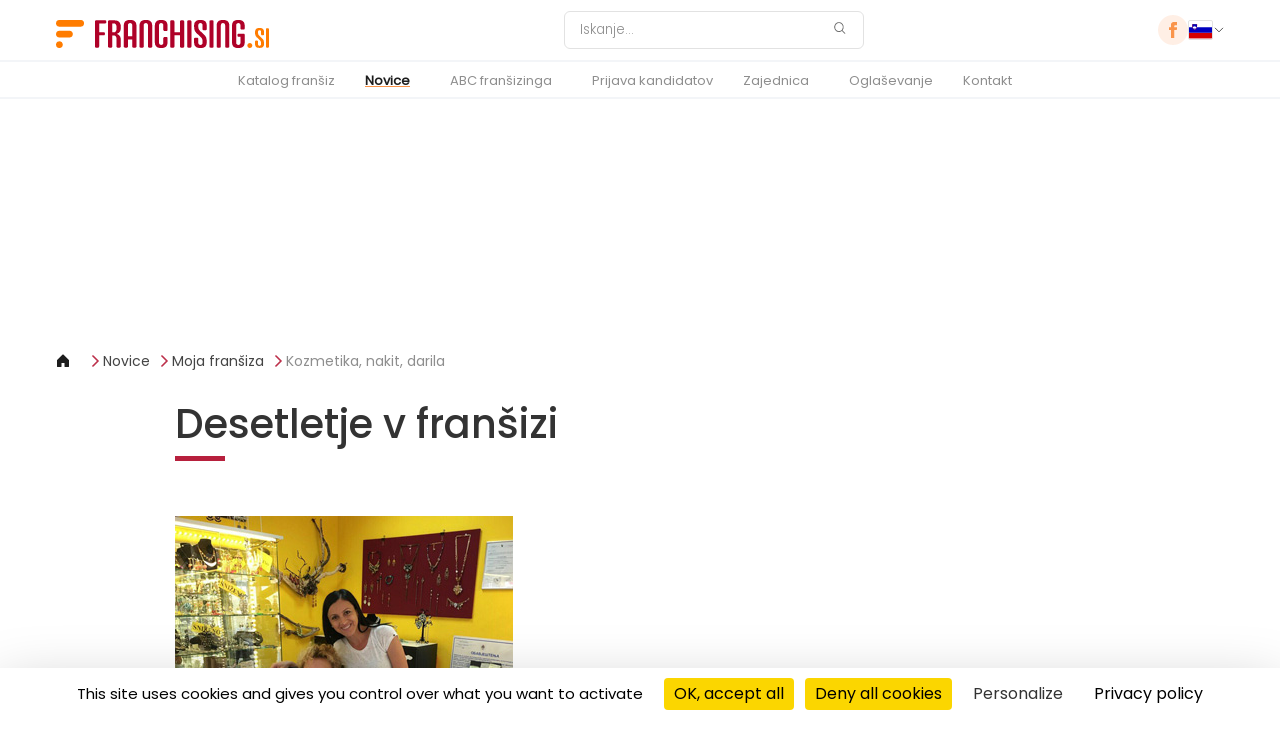

--- FILE ---
content_type: text/html; charset=UTF-8
request_url: https://franchising.si/clanak/230/desetletje-fransizi/
body_size: 9638
content:

<!DOCTYPE html>
<html
	lang="sl"
	class="lang-sl"
	data-domain="franchising.si"
	data-country="si"
	data-privacy="/privacy-policy/"
	data-ga4="G-5YV6YE06ZS"
	data-fbpixel="1627202020747403"
	data-gtm="GTM-T593X37">
<head>
	<meta charset="UTF-8">
	<meta name="viewport" content="width=device-width, initial-scale=1.0">
	<title>Desetletje v franšizi - Franchising.si - portal idej za lastno poslovno dejavnost (franšize, partnerstva)</title>
	<meta name="description" content="Suzana Daković iz Banja Luke v BiH je prva prejemnica franšize Dve šmizle. Prihodnje leto bo proslavljala jubilejno deseto obletnico poslovanja. - Franchising.si - franšiza, partnerstva, agentura, firme, podjetništvo" />
	<meta name="google-signin-client_id" content="835400521528-a9m616176eq8lf3lhlpnn82iebhne4rh.apps.googleusercontent.com">
	<meta name="robots" content="index, follow" />
	<meta http-equiv="reply-to" content="redakcija@franchising.si" />
	<meta name="language" content="sl" />
	<meta name="rating" content="general" />
	<meta name="abstract" content="Franšiza i franchising - portal idej za svoj posel" />
	<meta name="classification" content="Biznis i ekonomija" />
	<meta name="google-signin-client_id" content="835400521528-dp7a8m3juphqmvai5h6rfoq2i0qvga5l.apps.googleusercontent.com">
	<!-- FB -->
	<meta property="og:title" content="Desetletje v franšizi" />
	<meta property="og:type" content="article" />
	<meta property="og:url" content="https://franchising.si/clanak/230/desetletje-fransizi/" />
	<meta property="og:site_name" content="Franchising.si" />
	<meta property="og:image" content="https://img.franchising.pl/sr/d4d/d40/clanak.jpg" />
	<meta property="og:description" content="Suzana Daković iz Banja Luke v BiH je prva prejemnica franšize Dve šmizle. Prihodnje leto bo proslavljala jubilejno deseto obletnico poslovanja. - Franchising.si - franšiza, partnerstva, agentura, firme, podjetništvo" />
	<!-- Mobile Metas -->
	<meta name="viewport" content="width=device-width, minimum-scale=1.0, maximum-scale=1.0, user-scalable=no">
	<link rel="canonical" href="https://franchising.si/clanak/230/desetletje-fransizi/" />
	<!-- Favicon -->
	<link rel="shortcut icon" href="https://franchising.si/img/favicon.ico" type="image/x-icon" />
	<link rel="apple-touch-icon" href="https://franchising.si/img/apple-touch-icon.png">
	<!-- Atom feed -->
	<link rel="alternate" type="application/atom+xml" title="franchising.si" href="https://franchising.si/feed/" />
	<link rel="stylesheet" href="/assets/css/main.css?version=0.45804800 1768573449">
	<link rel="stylesheet" href="/assets/js/vendor/tarteaucitron/css/tarteaucitron.min.css">
</head>
<body dir="ltr" class="lang-sl">
	<header class="header">

	<div class="header__top">
		<div class="container">

			<div class="header__logo">
				<a href="/">
					<img src="/assets/images/logo.si.svg" width="215" height="28" alt="Franchising.si">
				</a>
			</div>

								<form class="header__search" action="/iskanje/" method="get">
					<input
						type="search"
						id="headerSearch"
						name="q"
						value=""
						placeholder="Iskanje..."
						aria-label="Iskanje"
					>
					<button type="submit" aria-label="Iskanje">
						<img src="/assets/icons/search.svg" alt="Iskanje">
					</button>
				</form>

			<div class="header__right">
				<div class="header__social">
											<a href="https://www.facebook.com/Franchising.rs/"><img src="/assets/icons/facebook.svg" alt="Facebook '"></a>
								</div>
								<div class="header__cart header__cart--desktop is-hidden">
					<a href="/shopping-cart/" aria-label="Shopping cart">
						<img src="/assets/icons/cart.svg" alt="Cart">
						<span class="header__cart-count"><span data-cart-count>0</span></span>
					</a>
				</div>
				<div class="country-selector">
										<button type="button" class="toggle-button">
						<img src="/assets/icons/flags/si.svg" alt="Poland Flag">
						<img src="/assets/icons/chevron_down.svg" alt="Chevron Icon" class="chevron-icon">
					</button>

						<div class="dropdown">
							<input type="text" class="country-search" id="countrySearch" name="country_search" placeholder="Iskanje...">
							<ul class="country-list">
														<li data-country="Bosna i Hercegovina  Bosnia and Hercegovina ">
									<a href="https://franchising.ba" target="_blank" rel="noopener">
										<img src="/assets/icons/flags/ba.svg" alt="Bosna i Hercegovina  Flag">
										<div class="country-name">
											<span class="en">Bosna i Hercegovina</span>
											<span class="local">Bosnia and Hercegovina</span>
										</div>
									</a>
								</li>
														<li data-country="Česká republika  Czech Republic ">
									<a href="https://franchising.cz" target="_blank" rel="noopener">
										<img src="/assets/icons/flags/cz.svg" alt="Česká republika  Flag">
										<div class="country-name">
											<span class="en">Česká republika</span>
											<span class="local">Czech Republic</span>
										</div>
									</a>
								</li>
														<li data-country="Europe (in English)  Europe (in English) ">
									<a href="https://franchising.eu" target="_blank" rel="noopener">
										<img src="/assets/icons/flags/eu.svg" alt="Europe (in English)  Flag">
										<div class="country-name">
											<span class="en">Europe (in English)</span>
											<span class="local">Europe (in English)</span>
										</div>
									</a>
								</li>
														<li data-country="Hrvatska  Croatia ">
									<a href="https://franchising.hr" target="_blank" rel="noopener">
										<img src="/assets/icons/flags/hr.svg" alt="Hrvatska  Flag">
										<div class="country-name">
											<span class="en">Hrvatska</span>
											<span class="local">Croatia</span>
										</div>
									</a>
								</li>
														<li data-country="Italia  Italy ">
									<a href="https://start-franchising.it" target="_blank" rel="noopener">
										<img src="/assets/icons/flags/it.svg" alt="Italia  Flag">
										<div class="country-name">
											<span class="en">Italia</span>
											<span class="local">Italy</span>
										</div>
									</a>
								</li>
														<li data-country="Latvia  Latvia ">
									<a href="https://franchiseinfo.lv" target="_blank" rel="noopener">
										<img src="/assets/icons/flags/lv.svg" alt="Latvia  Flag">
										<div class="country-name">
											<span class="en">Latvia</span>
											<span class="local">Latvia</span>
										</div>
									</a>
								</li>
														<li data-country="Lietuva  Lithuania ">
									<a href="https://franchiseinfo.lt" target="_blank" rel="noopener">
										<img src="/assets/icons/flags/lt.svg" alt="Lietuva  Flag">
										<div class="country-name">
											<span class="en">Lietuva</span>
											<span class="local">Lithuania</span>
										</div>
									</a>
								</li>
														<li data-country="Magyarország  Hungary ">
									<a href="https://franchising.hu" target="_blank" rel="noopener">
										<img src="/assets/icons/flags/hu.svg" alt="Magyarország  Flag">
										<div class="country-name">
											<span class="en">Magyarország</span>
											<span class="local">Hungary</span>
										</div>
									</a>
								</li>
														<li data-country="Polska  Poland ">
									<a href="https://franchising.pl" target="_blank" rel="noopener">
										<img src="/assets/icons/flags/pl.svg" alt="Polska  Flag">
										<div class="country-name">
											<span class="en">Polska</span>
											<span class="local">Poland</span>
										</div>
									</a>
								</li>
														<li data-country="România  Romania ">
									<a href="https://franchising.info.ro" target="_blank" rel="noopener">
										<img src="/assets/icons/flags/ro.svg" alt="România  Flag">
										<div class="country-name">
											<span class="en">România</span>
											<span class="local">Romania</span>
										</div>
									</a>
								</li>
														<li data-country="Slovenija  Slovenia ">
									<a href="https://franchising.si" target="_blank" rel="noopener">
										<img src="/assets/icons/flags/si.svg" alt="Slovenija  Flag">
										<div class="country-name">
											<span class="en">Slovenija</span>
											<span class="local">Slovenia</span>
										</div>
									</a>
								</li>
														<li data-country="Slovensko  Slovakia ">
									<a href="https://franchising.sk" target="_blank" rel="noopener">
										<img src="/assets/icons/flags/sk.svg" alt="Slovensko  Flag">
										<div class="country-name">
											<span class="en">Slovensko</span>
											<span class="local">Slovakia</span>
										</div>
									</a>
								</li>
														<li data-country="Srbija  Serbia ">
									<a href="https://franchising.rs" target="_blank" rel="noopener">
										<img src="/assets/icons/flags/rs.svg" alt="Srbija  Flag">
										<div class="country-name">
											<span class="en">Srbija</span>
											<span class="local">Serbia</span>
										</div>
									</a>
								</li>
														<li data-country="Türkiye  Turkey ">
									<a href="https://franchising.market" target="_blank" rel="noopener">
										<img src="/assets/icons/flags/tr.svg" alt="Türkiye  Flag">
										<div class="country-name">
											<span class="en">Türkiye</span>
											<span class="local">Turkey</span>
										</div>
									</a>
								</li>
														<li data-country="Македонија  Macedonia ">
									<a href="https://franchising.mk" target="_blank" rel="noopener">
										<img src="/assets/icons/flags/mk.svg" alt="Македонија  Flag">
										<div class="country-name">
											<span class="en">Македонија</span>
											<span class="local">Macedonia</span>
										</div>
									</a>
								</li>
														<li data-country="Украина (русский)  Ukraine (in Russian) ">
									<a href="https://ru.franchising.ua" target="_blank" rel="noopener">
										<img src="/assets/icons/flags/ua.svg" alt="Украина (русский)  Flag">
										<div class="country-name">
											<span class="en">Украина (русский)</span>
											<span class="local">Ukraine (in Russian)</span>
										</div>
									</a>
								</li>
														<li data-country="Україна (по-українськи)  Ukraine (in Ukrainian) ">
									<a href="https://franchising.ua" target="_blank" rel="noopener">
										<img src="/assets/icons/flags/ua.svg" alt="Україна (по-українськи)  Flag">
										<div class="country-name">
											<span class="en">Україна (по-українськи)</span>
											<span class="local">Ukraine (in Ukrainian)</span>
										</div>
									</a>
								</li>
														<li data-country="الأردن  Jordan ">
									<a href="https://franchisingjo.com" target="_blank" rel="noopener">
										<img src="/assets/icons/flags/jo.svg" alt="الأردن  Flag">
										<div class="country-name">
											<span class="en">الأردن</span>
											<span class="local">Jordan</span>
										</div>
									</a>
								</li>
														<li data-country="الإمارات  United Arab Emirates ">
									<a href="https://franchisingae.com" target="_blank" rel="noopener">
										<img src="/assets/icons/flags/ae.svg" alt="الإمارات  Flag">
										<div class="country-name">
											<span class="en">الإمارات</span>
											<span class="local">United Arab Emirates</span>
										</div>
									</a>
								</li>
														<li data-country="البحرين  Bahrain ">
									<a href="https://franchisingbh.com" target="_blank" rel="noopener">
										<img src="/assets/icons/flags/bh.svg" alt="البحرين  Flag">
										<div class="country-name">
											<span class="en">البحرين</span>
											<span class="local">Bahrain</span>
										</div>
									</a>
								</li>
														<li data-country="الجزائر  Algeria ">
									<a href="https://franchisingdz.com" target="_blank" rel="noopener">
										<img src="/assets/icons/flags/dz.svg" alt="الجزائر  Flag">
										<div class="country-name">
											<span class="en">الجزائر</span>
											<span class="local">Algeria</span>
										</div>
									</a>
								</li>
														<li data-country="السعودية  Saudi Arabia ">
									<a href="https://franchising.sa" target="_blank" rel="noopener">
										<img src="/assets/icons/flags/sa.svg" alt="السعودية  Flag">
										<div class="country-name">
											<span class="en">السعودية</span>
											<span class="local">Saudi Arabia</span>
										</div>
									</a>
								</li>
														<li data-country="العـراق  Iraq ">
									<a href="https://franchisingiq.co" target="_blank" rel="noopener">
										<img src="/assets/icons/flags/iq.svg" alt="العـراق  Flag">
										<div class="country-name">
											<span class="en">العـراق</span>
											<span class="local">Iraq</span>
										</div>
									</a>
								</li>
														<li data-country="الكويت  Kuwait ">
									<a href="https://franchisingkw.com" target="_blank" rel="noopener">
										<img src="/assets/icons/flags/kw.svg" alt="الكويت  Flag">
										<div class="country-name">
											<span class="en">الكويت</span>
											<span class="local">Kuwait</span>
										</div>
									</a>
								</li>
														<li data-country="المغرب  Morocco ">
									<a href="https://franchisingma.com" target="_blank" rel="noopener">
										<img src="/assets/icons/flags/ma.svg" alt="المغرب  Flag">
										<div class="country-name">
											<span class="en">المغرب</span>
											<span class="local">Morocco</span>
										</div>
									</a>
								</li>
														<li data-country="تونس  Tunisia ">
									<a href="https://franchisingtn.com" target="_blank" rel="noopener">
										<img src="/assets/icons/flags/tn.svg" alt="تونس  Flag">
										<div class="country-name">
											<span class="en">تونس</span>
											<span class="local">Tunisia</span>
										</div>
									</a>
								</li>
														<li data-country="عُمَان  Oman ">
									<a href="https://franchisingom.com" target="_blank" rel="noopener">
										<img src="/assets/icons/flags/om.svg" alt="عُمَان  Flag">
										<div class="country-name">
											<span class="en">عُمَان</span>
											<span class="local">Oman</span>
										</div>
									</a>
								</li>
														<li data-country="قـطـر  Qatar ">
									<a href="https://franchisingqa.com" target="_blank" rel="noopener">
										<img src="/assets/icons/flags/qa.svg" alt="قـطـر  Flag">
										<div class="country-name">
											<span class="en">قـطـر</span>
											<span class="local">Qatar</span>
										</div>
									</a>
								</li>
														<li data-country="مصر  Egypt ">
									<a href="https://franchisingeg.com" target="_blank" rel="noopener">
										<img src="/assets/icons/flags/eg.svg" alt="مصر  Flag">
										<div class="country-name">
											<span class="en">مصر</span>
											<span class="local">Egypt</span>
										</div>
									</a>
								</li>
												</ul>
					</div>
				</div>
			</div>
		</div>
		<!-- Hamburger Button -->
		<div class="hamburger" id="hamburger" aria-label="Toggle navigation">
			<div class="line"></div>
			<div class="line"></div>
			<div class="line"></div>
		</div>
		<div class="header__cart header__cart--mobile is-hidden">
			<a href="/shopping-cart/" aria-label="Shopping cart">
				<img src="/assets/icons/cart.svg" alt="Cart">
				<span class="header__cart-count"><span data-cart-count>0</span></span>
			</a>
		</div>
	</div>

	<div class="header__nav">
		<div class="container">	
			<nav id="nav-menu">
					<ul class="menu"><li><a href="/katalog-fransiz/vse/">Katalog franšiz</a></li><li class="has-submenu active"><a class="active" href="/novice/">Novice</a><ul class="submenu"><li><a href="/novice/regija/">Regija</a></li><li><a href="/novice/svet/">Svet</a></li><li><a href="/novice/intervju-tedna/">Intervju tedna</a></li></ul></li><li class="has-submenu"><a href="/abc-fransizinga/">ABC franšizinga</a><ul class="submenu"><li><a href="/abc-fransizinga/osnove-fransizinga/">Osnove franšizinga</a></li><li><a href="/abc-fransizinga/fransizojemalec/">Za franšizojemalce</a></li><li><a href="/abc-fransizinga/fransizodajalec/">Za franšizodajalce </a></li><li><a href="/abc-fransizinga/fransizna-pogodba/">Franšizna pogodba</a></li></ul></li><li><a href="/prijava-kandidatov/">Prijava kandidatov</a></li><li class="has-submenu"><a href="/zajednica/">Zajednica</a><ul class="submenu"><li><a href="#newsletterEmail">Newsletter</a></li><li><a href="/sejmi-dogodki/">Koledar sejmov, seminarjev in konferenc</a></li><li><a href="/forum/">Forum</a></li></ul></li><li><a href="/oglasevanje/">Oglaševanje</a></li><li><a href="/kontakt/">Kontakt</a></li></ul>				<div class="mobile-country-slot"></div>
			</nav>
		</div>
	</div>
</header>
	<main>
		<div class="container">
	<div class="banner" data-banner-id="55" data-banner-link="https://franchisewarsaw.com/" data-banner-link-type="external" data-banner-new-window="1">
		<div id='banner-55' class='iframe-container iframe-container-top banner banner--zip mb-md' data-link='https://franchisewarsaw.com/' data-link-type='external' data-country='pl' data-window='1'><iframe id='iframe-55' src='/tmp/d16_555_franchisefair2026_pge_topbaner_zip/FranchiseFair2026-PGE-TopBaner.html' scrolling='no' seamless='seamless'></iframe></div>	</div>
</div>
<div class="container">
	<div class="page__breadcrumbs">
    <a href="/"><img src="/assets/icons/home.svg" alt="home" /></a>
                <a href="/novice/">Novice</a>
                <a href="/novice/moja-fransiza/">Moja franšiza</a>
                <a href="/novice-pregled/13/kozmetika-nakit-darila/">Kozmetika, nakit, darila</a>
    </div>
</div>
<div class="container-80">
	<div class="article-page">
		<div class="article-header">
			<h1 class="article-title">Desetletje v franšizi</h1>
		</div>

			<div class="article-image-gallery">
		<img src="https://img.franchising.pl/sr/d4d/d40/clanak.jpg" alt="" class="lazyload forceVertical" data-sizes="auto" width="338"  />		<!-- <img src="/assets/images/article-gallery.png" alt="article Image"> -->
		</div>

	<div class="gallery-overlay">
		<div class="gallery-content">
			<div class="gallery-image-wrapper">
				<img class="gallery-image" src="" alt="Gallery Image">
				<div class="gallery-counter">1/1</div> <!-- Image Counter -->
			</div>

			<!-- Controls for mobile -->
			<div class="gallery-controls">
				<button class="gallery-prev">
					<img src="/assets/icons/gallery_left.svg" alt="Previous">
				</button>
				<button class="gallery-next">
					<img src="/assets/icons/gallery_right.svg" alt="Next">
				</button>
			</div>

			<!-- Close button -->
			<button class="gallery-close">
				<img src="/assets/icons/close.svg" alt="Close">
			</button>
		</div>
	</div>

	
		<div class="article-date-intro">
					<span class="article-date">11.11.2016</span>
					<p>Suzana Daković iz Banja Luke v BiH je prva prejemnica franšize »Dve šmizle«. Prihodnje leto bo proslavljala jubilejno deseto obletnico poslovanja.</p>
		</div>
			<p>Suzana Daković, drugače rojena Sarajevčanka, danes pa stanujoča v Banja Luki, je za nakit "Dve šmizle" vedela veliko prej preden je postala prejemnik njihove franšize. "<i>"Dve šmizle" so se veliko oglaševali v televizijskih oddajah, sponzorirali so namreč različne serije. Srečevala sem se z njihovimi reklamami v časopisih, mnogi pa so kupovali njihov nakit v Beogradu, zato je bila blagovna znamka v Banja Luki že precej znana. Začela sem razmišljati o tem, da bi bilo lepo začeti z lastnim poslom in odpreti trgovino z njihovim nakitom" - </i>govori Dakovićeva.</p>    <p>Tudi pomislila ni, da bi se spustila v zasebni posel, ne zato, ker bi ji bile podjetniške vode neznane, temveč zato, ker se po njenem mnenju ljudje lažje odločajo za priznane blagovne znamke. "<i>Spomnim se, da sem na prvem sestanku z Milico Gavrilović, lastnico koncepta, rekla, da bi v teoriji lahko nabavila nek nakit iz tujine ter ga prodajala pod lastnim izmišljenim imenom, a to zagotovo ne bi doseglo enakega uspeha. Poleg tega, da gre za resnično poseben, unikaten, ročno izdelan nakit, me je za "Dve šmizle" prepričala prav prepoznavnost blagovne znamke. Je razlika, če na trgovini obutve gledate napis Paciotti ali neko ime, ki ga nihče ne pozna"</i> - pojasnjuje Suzana.</p>    <p>Vitrine in ostalo opremo za 16m2 veliko trgovino, je po navodilih in načrtih "Dve šmizle" nabavila na lokalnem trgu. Po zaključenem izobraževanju se je leta 2007, ko je bila v strogem centru Banja Luke odprta trgovina, poslovanje začelo odlično. Zanimivo je dejstvo, da je bila to ob enem tudi prva franšiza blagovne znamke "Dve šmizle".</p>    <p>Kot pravi Suzana Daković, je eden od razlogov dolgega sodelovanja s "Dve šmizle" prav odlična komunikacija z dajalcem franšize, predvsem z lastnico Milico Gavrilović. <i>"Ona mi je na začetku poslovanja zelo pomagala in je tudi drugače oseba, ki vedno pride nasproti in ima razumevanje tako ko nam gre dobro, kot tudi ko nam gre malo slabše. Tudi, ko imam posebne zahteve strank, kot je barva in oblika nakita, mi prisluhnejo in izdelajo takšen kos. Tukaj pride do izraza prednost »Dve šmizle«, ki pa je lastna proizvodnja in zato lahko v določenem obsegu ustrežejo željam potrošnikov. Če izkušnje ne bi bile tako dobre, zagotovo nebi tako dolgo sodelovali"</i> poudarja Dakovićeva.</p>    <p>Prihodnje leto bo proslavljala deset let poslovanja, kot pravi, pa so bila zadnja tri leta glede na splošne ekonomske razmere najtežja.</p>    <p><i>"Časi niso ravno rožnati, veliko ljudi je brez denarja in vsi podjetniki se borijo. Dajatve so zelo visoke, kakšnih posebnih subvencij pa za podjetnike ni. Od države nisem nikoli dobila ali zahtevala denarja. V takšnih okoliščinah so mnogi začeli tudi sami izdelovati nakit – seveda kakovost ni enaka, je pa ponudba definitivno veliko večja. Danes ni nič kot tistega leta 2007 in v zadnjih treh letih veliko težje poslujemo, ne samo v tem poslu, temveč v kateremkoli segmentu. Kljub vsemu moja trgovina še naprej posluje pozitivno, čeprav plačujem najemnino in zaposlujem dve delavki"</i> pravi Suzana Daković.</p>		</div>
</div>
<div
    class="cart-confirmation-modal"
    data-cart-modal
    data-shop-url="/bookstore/"
    data-cart-url="/shopping-cart/"
>
    <div class="cart-modal-content">
        <button class="close-btn" aria-label="Close">&times;</button>

        <h2 class="modal-title" data-cart-field="headline">Nakupovalna košarica</h2>
        <p class="modal-subtitle" data-cart-field="status">Dodano v vašo nakupovalno košarico</p>

        <div class="modal-product-info">
            <div class="product-thumb">
                <img data-cart-field="image" src="/assets/images/magazine-01.jpg" alt="Magazine cover" />
            </div>
            <div class="product-text">
                <strong data-cart-field="title"></strong>
                <p data-cart-field="subtitle"></p>
                <div class="product-price" data-cart-field="price"></div>
            </div>
        </div>

        <div class="modal-actions">
            <button type="button" class="action__button--orange-bordered" data-cart-action="browse">
                Izberi naslednji izdelek <img class="action__button-icon" src="/assets/icons/arrow-circle-broken-right.svg" alt="Arrow">
            </button>
            <button type="button" class="action__button--orange-background" data-cart-action="checkout">
                Zaključite nakup <img class="action__button-icon" src="/assets/icons/arrow-circle-broken-right.svg" alt="Arrow">
            </button>
        </div>
    </div>
</div>

<div
    class="cart-confirmation-modal cart-pdf-modal"
    data-pdf-modal
    data-pdf-processing="Processing..."
    data-pdf-email-error="Please enter a valid email"
    data-pdf-error-generic="Unable to subscribe right now."
    aria-hidden="true"
    role="dialog"
    aria-modal="true"
>
    <div class="cart-modal-content">
        <button class="close-btn" data-pdf-cancel aria-label="Blizu">&times;</button>

        <h2 class="modal-title">Prenesi brezplačni PDF</h2>
        <div class="modal-subtitle">
            free_pdf_newsletter        </div>

        <form
            class="form-container cart-pdf-form form-container-nerrow"
            id="cartPdfNewsletter"
            method="post"
            action="/form/newsletter/"
            novalidate
        >
            <div class="input-wrapper">
                <input
                    type="email"
                    id="pdfNewsletter"
                    name="newsletterEmail"
                    class="required mt-20"
                    placeholder="Vaš e-poštni naslov"
                    data-pdf-email
                >
                <div class="field-error-inline" data-pdf-error></div>
            </div>
            <div class="check_it">
                <label for="hon_cap_pdf_newsletter"></label>
                <input id="hon_cap_pdf_newsletter" name="hon_cap_newsletter" type="text" tabindex="-1" autocomplete="off" aria-hidden="true">
            </div>
            <div class="form-status" data-pdf-status></div>
        </form>

        <div class="modal-actions">
            <button type="button" class="action__button--orange-bordered" data-pdf-subscribe>
                Prenesi PDF in se naroči na e-novice            </button>
            <button type="button" class="action__button--orange-background" data-pdf-confirm>
                Prenesi brezplačni PDF            </button>
        </div>
    </div>
</div>
<div
    class="cart-confirmation-modal cart-remove-modal"
    data-remove-modal
    aria-hidden="true"
    role="dialog"
    aria-modal="true"
>
    <div class="cart-modal-content">
        <button class="close-btn" data-remove-cancel aria-label="Blizu">&times;</button>

        <h2 class="modal-title">Nakupovalna košarica</h2>
        <p class="modal-subtitle">Ali ste prepričani, da želite odstraniti ta izdelek?</p>

        <div class="modal-actions">
            <button type="button" class="action__button--orange-bordered" data-remove-cancel>
                Prekliči            </button>
            <button type="button" class="action__button--orange-background" data-remove-confirm>
                Izbriši            </button>
        </div>
    </div>
</div>
<section class="section margin-b0">
	<div class="franchises">
	<div class="container">
		<h2>Izpostavljene franšize</h2>
		<p>Ni izpostavljene franšize</p>
		<div class="franchise-grid-unified">
		</div>

		<div class="franchise-actions">
			<a href="/katalog-fransiz/vse/" class="action__button--orange-bordered">
				Prikaži vse (17)
				<img class="action__button-icon" src="/assets/icons/arrow-circle-broken-right.svg" alt="Arrow">
			</a>
			<a href="/katalog-fransiz/fransize/" class="action__button--orange-bordered">
				franšize (15)
				<img class="action__button-icon" src="/assets/icons/arrow-circle-broken-right.svg" alt="Arrow">
			</a>
			<a href="/katalog-fransiz/partnerstva/" class="action__button--orange-bordered">
				partnerstva (0)
				<img class="action__button-icon" src="/assets/icons/arrow-circle-broken-right.svg" alt="Arrow">
			</a>
			<a href="/katalog-fransiz/master/" class="action__button--orange-bordered">
				master franšize (2)
				<img class="action__button-icon" src="/assets/icons/arrow-circle-broken-right.svg" alt="Arrow">
			</a>
		</div>
	</div>
</div>
</section>
	<section class="section margin-b0">
	<div class="news-carousel">
	<div class="news-carousel__header container">
		<h2 class="news-carousel__header-title">Najnovejše</h2>
		<a href="/novice/" class="action__button--orange">
			Prikaži vse			<img class="action__button-icon" src="/assets/icons/arrow-circle-broken-right.svg" alt="Arrow">
		</a>
	</div>
	<div id="news-carousel">
		<div class="news-carousel__carousel carousel__wrapper">
				<a href="/clanak/283/sirjenje-znanja-brez-meja/" class="news-carousel__carousel-item carousel__item news-carousel__item-link">
				<div class="news-carousel__carousel-image">
					<img src="https://img.franchising.pl/sr/b36/580/deca.jpg" alt="Širjenje znanja brez meja" class="lazyload " data-sizes="auto" width="440"  />											<div class="notice-box">Izobraževanje</div>
									</div>

				<div class="news-carousel__carousel-content">
					<div class="notice-date">
						<span class="news-sector">Moja franšiza</span>
						<span class="separator">|</span>
						<span class="date">19.06.2025</span>
					</div>

					<h3>Širjenje znanja brez meja</h3>
					<p>»Šola hitrega branja in modrega učenja« je eden redkih domačih franšiznih sistemov, ki že vrsto let uspešno kljubuje vsem izzivom in stalno raste.</p>

					<span class="action__button--orange" aria-hidden="true">
						Dodatne informacije						<img class="action__button-icon" src="/assets/icons/arrow-circle-broken-right.svg" alt="">
					</span>
				</div>
			</a>
				<a href="/clanak/281/nyc-bagel-fransiza-ki-disi-po-uspehu/" class="news-carousel__carousel-item carousel__item news-carousel__item-link">
				<div class="news-carousel__carousel-image">
					<img src="https://img.franchising.pl/ba/c61/050/aib_1757_square.jpg" alt="Meli in David, ustanovitelja NYC BAGEL" class="lazyload " data-sizes="auto" width="440"  />											<div class="notice-box">Gastronomija in gostinstvo</div>
									</div>

				<div class="news-carousel__carousel-content">
					<div class="notice-date">
						<span class="news-sector">Moja franšiza</span>
						<span class="separator">|</span>
						<span class="date">18.06.2025</span>
					</div>

					<h3>NYC BAGEL franšiza, ki diši po uspehu</h3>
					<p>Newyorški bagel s sarajevsko dušo: kako je zakonski par zagnal uspešen posel in zdaj ponuja franšizo vsem, ki si želijo avtentično blagovno znamko ...</p>

					<span class="action__button--orange" aria-hidden="true">
						Dodatne informacije						<img class="action__button-icon" src="/assets/icons/arrow-circle-broken-right.svg" alt="">
					</span>
				</div>
			</a>
				<a href="/clanak/280/verbatoria-siri-fransizno-druzino/" class="news-carousel__carousel-item carousel__item news-carousel__item-link">
				<div class="news-carousel__carousel-image">
					<img src="https://img.franchising.pl/sr/1a8/806/20241107_112840.jpg" alt="Verbatoria širi franšizno družino" class="lazyload " data-sizes="auto" width="440"  />											<div class="notice-box">Ostale storitve</div>
									</div>

				<div class="news-carousel__carousel-content">
					<div class="notice-date">
						<span class="news-sector">Regija</span>
						<span class="separator">|</span>
						<span class="date">26.02.2025</span>
					</div>

					<h3>Verbatoria širi franšizno družino</h3>
					<p>Verbatoria nezadržno širi svojo franšizno družino v Evropi - na zemljevidu je nov partner iz Poljske. Podjetje je sodelovalo tudi na sejmu "Fr...</p>

					<span class="action__button--orange" aria-hidden="true">
						Dodatne informacije						<img class="action__button-icon" src="/assets/icons/arrow-circle-broken-right.svg" alt="">
					</span>
				</div>
			</a>
				<a href="/clanak/279/hitro-branje-pametno-poslovanje/" class="news-carousel__carousel-item carousel__item news-carousel__item-link">
				<div class="news-carousel__carousel-image">
					<img src="https://img.franchising.pl/sr/7e7/2b3/_kola_b_c_nac.jpg" alt="Hitro branje in pametno poslovanje" class="lazyload " data-sizes="auto" width="440"  />											<div class="notice-box">Izobraževanje</div>
									</div>

				<div class="news-carousel__carousel-content">
					<div class="notice-date">
						<span class="news-sector">Regija</span>
						<span class="separator">|</span>
						<span class="date">24.08.2023</span>
					</div>

					<h3>Hitro branje in pametno poslovanje</h3>
					<p>»Šola hitrega branja in modrega učenja« vstopi na slovenski trg. Master franšizorji Helena in Hrvoje Tkalčić razkrivata pogoje za prevzem franšize.</p>

					<span class="action__button--orange" aria-hidden="true">
						Dodatne informacije						<img class="action__button-icon" src="/assets/icons/arrow-circle-broken-right.svg" alt="">
					</span>
				</div>
			</a>
		

		</div>
		
		<div class="news-carousel__dots carousel__dots">
			<span class="dot active"></span>
					<span class="dot"></span>
					<span class="dot"></span>
					<span class="dot"></span>
				</div>
	</div>
</div>
	</section>
<div class="news-ticker">
	<div class="news-container">
		<div class="news-track">
				<a href="/clanak/278/zobozdravstvena-oprema-fransiza/" class="news-item">Farmacija in zdravje: Zobozdravstvena oprema in franšiza </a>
				<a href="/clanak/277/kreativno-izobrazevanje-pomocjo-fransize/" class="news-item">Izobraževanje: Kreativno izobraževanje s pomočjo franšize</a>
				<a href="/clanak/273/dobrodosli-na-susi/" class="news-item">Gastronomija in gostinstvo: Dobrodošli na suši</a>
				<a href="/clanak/272/prevajanje-svetu-fransizinga/" class="news-item">Poslovne storitve in internet: Prevajanje v svetu franšiz...</a>
				<a href="/clanak/271/ste-za-susi/" class="news-item">Gastronomija in gostinstvo: Ste za suši?</a>
			</div>
	</div>
</div>
	</main>
	<footer class="footer">
	<div class="footer__top">
		<div class="container">
			<div class="footer__columns">
				<div class="footer__column">
					<img class="footer__logo" src="/assets/images/logo.si.svg" width="215" height="28" alt="Franchising.si">
					<p> Franchising.si je portal za podjetne ljudi. Smo največji vir informacij  v Srednji in Vzhodni Evropi o franšizingu, in franšizah. Naš cilj je storiti vse in uporabiti vse naše znanje, da se boste lažje odločili iti na samostojno poslovno pot, lažje začeli s poslovanjem, pokazati vse možnosti, ki so na razpolago v poslovnem okolju in med polsovanjem nuditi vso strokovno pomoč.</p>
				</div>

					<div class="footer__column">
						<h3>Prijava za e-novice</h3>
						<form class="form-container" id="newsletterEmail" name="newsletterEmail" method="post" action="/form/newsletter/" data-endpoint="/form/newsletter/" novalidate>
							<input type="email" id="newsletterEmail" name="newsletterEmail" autocomplete="email" placeholder="Vaš e-poštni naslov" class="footer__input" required>
							<div class="check_it"><label for="hon_cap_newsletter">If you see this, leave this form field blank</label><input type="text" id="hon_cap_newsletter" name="hon_cap_newsletter" value="" tabindex="-1" autocomplete="off" aria-hidden="true"></div>
							<div class="form-status" style="display:none;"></div>
						</form>
						<button class="action__button" type="submit" name="submit" data-target-form="newsletterEmail">
							Prijavite se							<img src="/assets/icons/arrow-circle-broken-right.svg" alt="Arrow">
						</button>
					</div>

					<div class="footer__column">
						<h3>Imate za nas kakšno vprašanje?</h3>
						<form class="form-container" id="questionForm" name="questionForm" method="post" action="/form/question/" data-endpoint="/form/question/" novalidate>
							<div class="input-wrapper">
								<input type="email" id="questionEmail" name="questionEmail" autocomplete="email" placeholder="Vaš e-poštni naslov" class="footer__input" required>
							</div>
							<div class="input-wrapper pb-0">
								<textarea id="questionMsg" name="questionMsg" placeholder="Tukaj napišite svoje vprašanje...." class="footer__textarea" required></textarea>
							</div>
							<div class="check_it"><label for="hon_cap_question">If you see this, leave this form field blank</label><input type="text" id="hon_cap_question" name="hon_cap_question" value="" tabindex="-1" autocomplete="off" aria-hidden="true"></div>
							<div class="form-status" style="display:none;"></div>
						</form>	
						<button class="action__button" type="submit" name="submit" data-target-form="questionForm">
							Pošljite vprašanje							<img src="/assets/icons/arrow-circle-broken-right.svg" alt="Arrow">
						</button>
					</div>
			</div>
		</div>
	</div>

	<div class="footer__separator"></div>

	<div class="footer__links">
		<div class="container">
			<div class="footer__link-columns">
				<div class="footer__link-columns"><div class="footer__link-column"><h4><a href="/katalog-fransiz/vse/">Katalog franšiz</a></h4><h4><a href="/prijava-kandidatov/">Prijava kandidatov</a></h4><h4><a href="/oglasevanje/">Oglaševanje</a></h4><h4><a href="/kontakt/">Kontakt</a></h4></div><div class="footer__link-column"><h4><a href="/novice/">Novice</a></h4><ul><li><a href="/novice/regija/">Regija</a></li><li><a href="/novice/svet/">Svet</a></li><li><a href="/novice/intervju-tedna/">Intervju tedna</a></li></ul></div><div class="footer__link-column"><h4><a href="/abc-fransizinga/">ABC franšizinga</a></h4><ul><li><a href="/abc-fransizinga/osnove-fransizinga/">Osnove franšizinga</a></li><li><a href="/abc-fransizinga/fransizojemalec/">Za franšizojemalce</a></li><li><a href="/abc-fransizinga/fransizodajalec/">Za franšizodajalce </a></li><li><a href="/abc-fransizinga/fransizna-pogodba/">Franšizna pogodba</a></li></ul></div><div class="footer__link-column"><h4><a href="/zajednica/">Zajednica</a></h4><ul><li><a href="#newsletterEmail">Newsletter</a></li><li><a href="/sejmi-dogodki/">Koledar sejmov, seminarjev in konferenc</a></li><li><a href="/forum/">Forum</a></li></ul></div></div>			</div>
		</div>
	</div>

	<div class="footer__bottom">
		<div class="container">
			<p>			
				<a href="/cookies/">Pravilnik o piškotkih</a> | 
				<a href="/privacy-policy/">Pravilnik o zasebnosti</a>
			</p>
			<p>© 2026 PROFIT franchise services d.o.o. All rights reserved.</p>
		</div>
	</div>
</footer>
	<div class="overlay-modal" id="newsletter-unsubscribe-modal" aria-hidden="true">
	<div class="modal-card">
		<button class="modal-close" type="button" aria-label="blizu">&times;</button>
		<h2>Odjava Newsletter</h2>
		

		<form id="unsubscribe-lookup-form" class="stacked-form" novalidate>
			<label for="unsubscribe-email">E-pošta</label>
			<input type="email" id="unsubscribe-email" name="email" placeholder="you@example.com" required>
			<div class="visually-hidden">
				<label for="hon_cap_unsubscribe"></label>
				<input type="text" id="hon_cap_unsubscribe" name="hon_cap_unsubscribe" tabindex="-1" autocomplete="off" aria-hidden="true">
			</div>
			<div class="form-status" data-role="status" aria-live="polite"></div>
			<div id="unsubscribe-email-info" class="small hidden" aria-live="polite">
				Prosimo, potrdite odstranitev e-pošte iz naslednje storitve			</div>
			<div class="modal-actions">
				<button class="action__button action__button--orange-background" type="submit">Pošalji</button>
			</div>
		</form>

		<div id="unsubscribe-options" class="hidden" aria-live="polite">
			<p class="small">Prosimo, potrdite odstranitev e-pošte iz naslednje storitve</p>
			<div class="checkboxes" data-role="checkboxes"></div>
			<form id="unsubscribe-list-form" class="stacked-form" novalidate>
				<input type="hidden" name="email" id="unsubscribe-email-hidden">
				<div class="visually-hidden">
					<label for="hon_cap_unsubscribe_list"></label>
					<input type="text" id="hon_cap_unsubscribe_list" name="hon_cap" tabindex="-1" autocomplete="off" aria-hidden="true">
				</div>
				<div class="form-status" data-role="status" aria-live="polite"></div>
				<div class="modal-actions">
					<button class="action__button action__button--orange-background" type="submit">Odjava Newsletter</button>
				</div>
			</form>
		</div>
	</div>
</div>

<div class="overlay-modal" id="newsletter-feedback-modal" aria-hidden="true">
	<div class="modal-card">
		<button class="modal-close" type="button" aria-label="blizu">&times;</button>
		<h2 data-role="title"></h2>
		<p data-role="message"></p>
		<div class="modal-actions">
			<button class="action__button action__button--orange-background" type="button" data-close-modal>Pošalji</button>
		</div>
	</div>
</div>
		<script type="application/json" id="app-config">
		{"translations":{"selected":"Izbrano","services":"STORITVE","retail":"TRGOVINA","other":"Drugi","processing":"Processing...","success":"uspeh","newsletter.subscription":"Newsletter subscription","newsletter.email_activated":"Email confirmed.","newsletter.verification_link_invalid":"This verification link is no longer valid.","newsletter.unable_to_verify":"Unable to verify this subscription right now.","newsletter.subscribed":"Subscribed","newsletter.unable_to_subscribe":"Unable to subscribe.","newsletter.unable_to_subscribe_now":"Unable to subscribe right now.","unsubscribe.confirm_removal":"Please confirm email removal from the services below.","unsubscribe.select_options":"Select what you want to unsubscribe from.","unsubscribe.email_not_found":"Email not found in our system.","unsubscribe.unable_to_process":"Unable to process your request right now.","unsubscribe.select_at_least_one":"Please select at least one option.","unsubscribe.removed_from_lists":"You have been removed from the selected lists.","unsubscribe.unsubscribed":"Unsubscribed","unsubscribe.unable_to_unsubscribe":"Unable to unsubscribe. Please try again.","cart.added_to_cart":"Added to shopping cart","cart.product_added":"The product has been added to your shopping cart.","checkout.invalid_email":"Invalid email address","checkout.customer_not_found":"Customer not found. Please check your email address.","checkout.error_fetching_data":"Error fetching customer data. Please try again.","checkout.discount_applied":"Discount code applied","checkout.applied":"Applied","checkout.discount_invalid":"Invalid discount code","checkout.discount_error":"Error validating discount code. Please try again.","form.submission_blocked":"Form submission blocked.","form.invalid_email":"Please enter a valid email address.","form.processing_error":"Form processing error."}}	</script>
	<script defer src="/assets/js/lightweightCarousel.js?version=0.45804800 1768573449"></script>
	<script defer src="/assets/js/app.js?version=0.45804800 1768573449"></script>
	<script defer src="/assets/js/cart.js?version=0.45804800 1768573449"></script>
	<script defer src="/assets/js/checkout.js?version=0.45804800 1768573449"></script>
	<script defer src="/assets/js/catalogue-filters.js?version=0.45804800 1768573449"></script>
	<script defer src="/assets/js/audio-tts.js?version=0.45804800 1768573449"></script>
	<script defer src="/assets/js/video-lazy-load.js?version=0.45804800 1768573449"></script>
	<script defer src="/assets/js/form.js?version=0.45804800 1768573449"></script>
	<script defer src="/assets/js/newsletter.js?version=0.45804800 1768573449"></script>
		<script src="/assets/js/vendor/tarteaucitron/tarteaucitron.min.js"></script>
    <script src="/assets/js/vendor/tarteaucitron/tarteaucitron_settings.js"></script>
	<script defer src="/assets/js/search.js?version=0.45804800 1768573449"></script>
</body>
</html>


--- FILE ---
content_type: application/javascript
request_url: https://franchising.si/assets/js/cart.js?version=0.45804800%201768573449
body_size: 5455
content:
// Shopping cart interactions (legacy-compatible add-to-cart + modal)
// Depends on: none

(() => {
	'use strict';

	const t = (key, fallback) => {
		if (window.AppConfig && typeof window.AppConfig.t === 'function') {
			return window.AppConfig.t(key, fallback);
		}
		return fallback || key;
	};

	const onReady = (cb) => {
		if (document.readyState === 'loading') {
			document.addEventListener('DOMContentLoaded', cb);
		} else {
			cb();
		}
	};

	const formatPrice = (price, currency, formatted) => {
		if (formatted && String(formatted).trim() !== '') return String(formatted).trim();
		if (!price) return '';
		const base = String(price).trim();
		return currency ? `${base} ${currency}` : base;
	};

	const setText = (el, value) => {
		if (!el) return;
		const text = value ? String(value).trim() : '';
		el.textContent = text;
		el.classList.toggle('hidden', text === '');
	};

	const absolutizeUrl = (url) => {
		if (!url) return '';
		const trimmed = String(url).trim();
		if (/^(https?:)?\/\//i.test(trimmed) || trimmed.startsWith('data:')) return trimmed;
		if (trimmed.startsWith('/')) return `${window.location.origin}${trimmed}`;
		return `${window.location.origin}/${trimmed}`;
	};

	const setImage = (img, src, alt = '') => {
		if (!img) return;
		const resolved = absolutizeUrl(src);
		if (resolved) {
			img.src = resolved;
			if (alt) img.alt = alt;
			img.parentElement?.classList?.remove?.('hidden');
		} else {
			img.removeAttribute('src');
			img.alt = '';
			img.parentElement?.classList?.add?.('hidden');
		}
	};

	const setStatus = (box, msg, type = 'info') => {
		if (!box) return;
		if (box._statusTimer) {
			clearTimeout(box._statusTimer);
			box._statusTimer = null;
		}
		box.textContent = msg || '';
		box.style.display = msg ? 'block' : 'none';
		box.classList.remove('error', 'success', 'processing', 'info');
		if (msg) {
			box.classList.add(type);
			if (type !== 'processing') {
				box._statusTimer = setTimeout(() => {
					box.style.display = 'none';
					box.classList.remove('error', 'success', 'info');
					box._statusTimer = null;
				}, 5000);
			}
		}
	};

const extractSrcFromMarkup = (value) => {
	if (!value) return '';
	const str = String(value);
	if (!str.includes('<img')) return str;
	const wrapper = document.createElement('div');
	wrapper.innerHTML = str;
	const img = wrapper.querySelector('img');
	return img?.currentSrc || img?.src || '';
};

const parseCartPayload = (button) => {
	if (!button?.dataset?.cart) return {};
	try {
		const parsed = JSON.parse(button.dataset.cart);
		return parsed && typeof parsed === 'object' ? parsed : {};
	} catch (e) {
		return {};
	}
};

const findImage = (container, button) => {
	const candidates = [
		container?.querySelector('[data-cart-image-src]'),
		container?.querySelector('.product-image img'),
		container?.querySelector('.magazine-cover img'),
			container?.querySelector('.gallery img'),
			button?.closest('.product')?.querySelector('.product-image img'),
			button?.querySelector('img'),
		].filter(Boolean);

		for (const img of candidates) {
			if (img && img.src) return img.currentSrc || img.src;
		}

		const fallback = container?.querySelector('img');
		return fallback?.currentSrc || fallback?.src || '';
	};

const extractDetails = (button) => {
	const container = button.closest('[data-cart-source]') || button.closest('.product') || button.closest('.product-info') || document;
	const btnData = button.dataset || {};
	const ctxData = container?.dataset || {};
	const payload = parseCartPayload(button);

	const itemId = payload.item || btnData.cartItem || button.getAttribute('data-item') || '';
	const dataType = payload.type || btnData.cartType || button.getAttribute('data-type') || ctxData.cartType || 'magazine';

	const title = payload.title
		|| btnData.cartTitle
		|| ctxData.cartTitle
		|| button.getAttribute('data-title')
		|| container?.querySelector('h2')?.textContent?.trim()
		|| '';

	const subtitle = payload.subtitle
		|| btnData.cartSubtitle
		|| ctxData.cartSubtitle
		|| button.getAttribute('data-subtitle')
		|| container?.querySelector('h3')?.textContent?.trim()
		|| container?.querySelector('p')?.textContent?.trim()
		|| '';

	const image = extractSrcFromMarkup(payload.image || btnData.cartImage || ctxData.cartImage || findImage(container, button));
	const price = payload.price || btnData.cartPrice || ctxData.cartPrice || '';
	const currency = payload.currency || btnData.cartCurrency || ctxData.cartCurrency || '';
	const priceFormatted = payload.priceFormatted || btnData.cartPriceFormatted || ctxData.cartPriceFormatted || '';
	const note = payload.note || btnData.cartNote || ctxData.cartNote || '';

		return {
			itemId: String(itemId || '').trim(),
			dataType: String(dataType || 'magazine').trim(),
			title: String(title || '').trim(),
			subtitle: String(subtitle || '').trim(),
			image,
			price,
			priceFormatted,
			currency,
			note,
		};
	};

	const postAddToCart = async ({ itemId, dataType }) => {
		if (!itemId) return { ok: false, error: 'Missing item id' };

		const body = new URLSearchParams();
		body.append('item', itemId);
		body.append('data_type', dataType || 'magazine');

		try {
			const response = await fetch('/cart/add/', {
				method: 'POST',
				body: body,
				credentials: 'same-origin',
				headers: {
					'X-Requested-With': 'XMLHttpRequest',
				},
			});

			const json = await response.json();
			return {
				ok: response.ok,
				json: json,
				text: json.count !== undefined ? String(json.count) : '',
			};
		} catch (error) {
			console.error('[cart] addToCart failed', error);
			return { ok: false, error };
		}
	};

	const updateCartCount = (payload) => {
		const badge = document.querySelector('[data-cart-count]');
		const cartItem = document.querySelector('.header__cart');
		if (!badge) return;

		const next = (() => {
			if (payload?.json && typeof payload.json.count !== 'undefined') {
				const parsed = parseInt(payload.json.count, 10);
				return Number.isFinite(parsed) ? parsed : null;
			}
			if (payload?.text) {
				const parsed = parseInt(payload.text, 10);
				return Number.isFinite(parsed) ? parsed : null;
			}
			return null;
		})();

		if (next !== null) {
			badge.textContent = String(next);
			if (cartItem) {
				cartItem.classList.toggle('is-hidden', next <= 0);
			}
		}
	};

	onReady(() => {
		const modal = document.querySelector('[data-cart-modal]');
		const headline = modal?.querySelector('[data-cart-field="headline"]');
		const status = modal?.querySelector('[data-cart-field="status"]');
		const titleEl = modal?.querySelector('[data-cart-field="title"]');
		const subtitleEl = modal?.querySelector('[data-cart-field="subtitle"]');
		const priceEl = modal?.querySelector('[data-cart-field="price"]');
		const imageEl = modal?.querySelector('[data-cart-field="image"]');
		const browseBtn = modal?.querySelector('[data-cart-action="browse"]');
		const checkoutBtn = modal?.querySelector('[data-cart-action="checkout"]');
		const closeBtn = modal?.querySelector('.close-btn');
		const shopUrl = modal?.dataset.shopUrl || '/bookstore/';
		const cartUrl = modal?.dataset.cartUrl || '/shopping-cart/';

		let lastFocused = null;

		const focusOutsideModal = () => {
			const target = (lastFocused instanceof HTMLElement) ? lastFocused : document.body;
			target?.focus({ preventScroll: true });
		};

		const closeModal = () => {
			if (!modal) return;
			if (modal.contains(document.activeElement)) {
				focusOutsideModal();
			}
			modal.classList.remove('active');
			modal.setAttribute('aria-hidden', 'true');
		};

		const openModal = () => {
			if (!modal) return;
			lastFocused = document.activeElement;
			modal.classList.add('active');
			modal.setAttribute('aria-hidden', 'false');
			closeBtn?.focus({ preventScroll: true });
		};

		const showModal = (details) => {
			if (!modal) return;

			if (headline && headline.textContent === '') headline.textContent = t('cart.added_to_cart', 'Added to shopping cart');
			if (status && status.textContent === '') status.textContent = t('cart.product_added', 'The product has been added to your shopping cart.');

			setText(titleEl, details.title || '');
			setText(subtitleEl, details.subtitle || '');
			const priceText = formatPrice(details.price, details.currency, details.priceFormatted);
			setText(priceEl, priceText);
			priceEl?.classList.toggle('hidden', !priceText);

			setImage(imageEl, details.image, details.title || '');

			if (status && details.note) {
				status.textContent = details.note;
			}

			openModal();
		};

		if (browseBtn) {
			browseBtn.addEventListener('click', () => {
				window.location.href = shopUrl;
			});
		}

		if (checkoutBtn) {
			checkoutBtn.addEventListener('click', () => {
				window.location.href = cartUrl;
			});
		}

		if (closeBtn) {
			closeBtn.addEventListener('click', closeModal);
		}

		modal?.addEventListener('click', (event) => {
			if (event.target === modal) closeModal();
		});

		document.addEventListener('keydown', (event) => {
			if (event.key === 'Escape') closeModal();
		});

		const handleAdd = async (button) => {
			const details = extractDetails(button);
			if (!details.itemId) return;

			button.classList.add('is-loading');
			const payload = await postAddToCart(details);
			button.classList.remove('is-loading');

			if (!payload.ok) {
				console.error('[cart] Unable to add item to cart', payload.error || payload.text || '');
				return;
			}

			updateCartCount(payload);
			showModal(details);
		};

		document.addEventListener('click', (event) => {
			const button = event.target.closest('.addToCart, .btnShop');
			if (!button) return;
			if (!button.dataset?.cartItem && !button.getAttribute('data-item')) return;

			event.preventDefault();
			handleAdd(button);
		});
	});

	// Cart page interactions: quantity change and remove
	onReady(() => {
		let lastRemoveFocused = null;
		const removeModal = document.querySelector('[data-remove-modal]');
		const removeConfirm = removeModal?.querySelector('[data-remove-confirm]');
		const removeCancel = removeModal?.querySelectorAll('[data-remove-cancel]');
		const pdfModal = document.querySelector('[data-pdf-modal]');
		const pdfConfirm = pdfModal?.querySelector('[data-pdf-confirm]');
		const pdfSubscribe = pdfModal?.querySelector('[data-pdf-subscribe]');
		const pdfForm = pdfModal?.querySelector('.cart-pdf-form');
		const pdfEmailInput = pdfModal?.querySelector('[data-pdf-email]');
		const pdfCancel = pdfModal?.querySelectorAll('[data-pdf-cancel]');
		const pdfStatus = pdfModal?.querySelector('[data-pdf-status]');
		const pdfErrorBox = pdfModal?.querySelector('[data-pdf-error]');
		const pdfProcessingMsg = pdfModal?.dataset?.pdfProcessing || '';
		const pdfGenericErrorMsg = pdfModal?.dataset?.pdfErrorGeneric || '';
		let pendingPdf = null;
		let pendingRemoval = null;
		let lastPdfFocused = null;
		const clearPdfFieldErrors = () => {
			if (!pdfForm) return;
			pdfForm.querySelectorAll('.field-error-inline').forEach(el => el.remove());
			pdfForm.querySelectorAll('.has-error').forEach(el => el.classList.remove('has-error'));
			if (pdfErrorBox) pdfErrorBox.textContent = '';
		};

		const setPdfFieldErrors = (errors = {}) => {
			if (!pdfForm || !errors || typeof errors !== 'object') return;
			let firstMsg = '';
			clearPdfFieldErrors();
			Object.entries(errors).forEach(([field, message]) => {
				const selector = `[name="${field}"], [name="${field}[]"]`;
				const el = pdfForm.querySelector(selector);
				if (!el) return;
				const err = document.createElement('div');
				err.className = 'field-error-inline';
				err.textContent = message;
				el.classList.add('has-error');
				const insertionTarget = el.closest('label') || el;
				insertionTarget.insertAdjacentElement('afterend', err);
				if (!firstMsg && typeof message === 'string') firstMsg = message;
			});
			if (pdfErrorBox) pdfErrorBox.textContent = firstMsg;
		};

		const openRemoveModal = (ctx) => {
			pendingRemoval = ctx;
			lastRemoveFocused = document.activeElement;
			if (removeModal) {
				removeModal.classList.add('active');
				removeModal.setAttribute('aria-hidden', 'false');
				// Move focus to a safe target only if not already focused inside
				if (!removeModal.contains(document.activeElement)) {
					removeConfirm?.focus({ preventScroll: true });
				}
			}
		};

		const closeRemoveModal = () => {
			if (removeModal) {
				if (removeModal.contains(document.activeElement)) {
					const target = pendingRemoval?.removeBtn || lastRemoveFocused || document.body;
					target?.focus?.({ preventScroll: true });
				}
					removeModal.classList.remove('active');
					removeModal.setAttribute('aria-hidden', 'true');
				}
				pendingRemoval = null;
			};

		const updateQuantity = async (itemId, dataType, newQty) => {
			if (!itemId || newQty < 1) return null;

			const body = new URLSearchParams();
			body.append('item', itemId);
			body.append('data_type', dataType);
			body.append('val', String(newQty));

			try {
				const response = await fetch('/cart/update-quantity/', {
					method: 'POST',
					body: body,
					credentials: 'same-origin',
					headers: { 'X-Requested-With': 'XMLHttpRequest' },
				});

				const json = await response.json();
				return { ok: response.ok, json };
			} catch (error) {
				console.error('[cart] updateQuantity failed', error);
				return { ok: false, error };
			}
		};

		const removeItem = async (itemId, dataType) => {
			if (!itemId) return null;

			const body = new URLSearchParams();
			body.append('item', itemId);
			body.append('data_type', dataType);

			try {
				const response = await fetch('/cart/remove/', {
					method: 'POST',
					body: body,
					credentials: 'same-origin',
					headers: { 'X-Requested-With': 'XMLHttpRequest' },
				});

				const json = await response.json();
				return { ok: response.ok, json };
			} catch (error) {
				console.error('[cart] removeItem failed', error);
				return { ok: false, error };
			}
		};

		const recalculateLineTotal = (row, price, qty) => {
			const totalEl = row?.querySelector('.product-subtotal .amount');
			if (!totalEl || !price) return;

			const lineTotal = parseFloat(price) * parseInt(qty, 10);
			if (Number.isFinite(lineTotal)) {
				totalEl.textContent = lineTotal.toFixed(2).replace('.', ',').replace(/\B(?=(\d{3})+(?!\d))/g, ' ');
			}

			// Recalculate cart summary
			recalculateCartSummary();
		};

		const recalculateCartSummary = () => {
			const rows = document.querySelectorAll('.cart-row');
			let subtotal = 0;

			rows.forEach(row => {
				const totalEl = row.querySelector('.product-subtotal .amount');
				if (totalEl) {
					const lineTotal = parseFloat(totalEl.textContent.replace(/\s/g, '').replace(',', '.'));
					if (Number.isFinite(lineTotal)) {
						subtotal += lineTotal;
					}
				}
			});

			// Update summary subtotal and total
			const summarySubtotal = document.querySelector('.cart-summary .summary-line span:last-child');
			const summaryTotal = document.querySelector('.cart-summary .summary-total span:last-child');
			const formatted = subtotal.toFixed(2).replace('.', ',').replace(/\B(?=(\d{3})+(?!\d))/g, ' ');

			if (summarySubtotal) summarySubtotal.textContent = formatted;
			if (summaryTotal) summaryTotal.textContent = formatted;
		};

		// Handle quantity + button
		document.addEventListener('click', async (event) => {
			const plusBtn = event.target.closest('.qty-btn.plus');
			if (!plusBtn) return;

			event.preventDefault();
			const itemId = plusBtn.dataset.item;
			const dataType = plusBtn.dataset.type;
			const row = plusBtn.closest('.cart-row');
			const input = row?.querySelector('.qty-value');

			if (!input) return;

			const currentQty = parseInt(input.value, 10) || 1;
			const newQty = Math.min(999, currentQty + 1);

			input.value = newQty;
			plusBtn.disabled = true;

			const result = await updateQuantity(itemId, dataType, newQty);
			plusBtn.disabled = false;

			if (result?.ok) {
				updateCartCount(result);
				const priceEl = row?.querySelector('.product-price');
				const price = priceEl?.textContent?.replace(/[^\d,]/g, '').replace(',', '.');
				recalculateLineTotal(row, price, newQty);
			} else {
				input.value = currentQty; // Revert on error
			}
		});

		// Handle quantity - button
		document.addEventListener('click', async (event) => {
			const minusBtn = event.target.closest('.qty-btn.minus');
			if (!minusBtn) return;

			event.preventDefault();
			const itemId = minusBtn.dataset.item;
			const dataType = minusBtn.dataset.type;
			const row = minusBtn.closest('.cart-row');
			const input = row?.querySelector('.qty-value');

			if (!input) return;

			const currentQty = parseInt(input.value, 10) || 1;
			if (currentQty <= 1) return; // Don't allow going below 1

			const newQty = currentQty - 1;

			input.value = newQty;
			minusBtn.disabled = true;

			const result = await updateQuantity(itemId, dataType, newQty);
			minusBtn.disabled = false;

			if (result?.ok) {
				updateCartCount(result);
				const priceEl = row?.querySelector('.product-price');
				const price = priceEl?.textContent?.replace(/[^\d,]/g, '').replace(',', '.');
				recalculateLineTotal(row, price, newQty);
			} else {
				input.value = currentQty; // Revert on error
			}
		});

		// Handle remove button
		document.addEventListener('click', async (event) => {
			const removeBtn = event.target.closest('.remove');
			if (!removeBtn) return;

			event.preventDefault();
			const itemId = removeBtn.dataset.item;
			const dataType = removeBtn.dataset.type;
			const row = removeBtn.closest('.cart-row');

			if (!row) return;

			openRemoveModal({ itemId, dataType, row, removeBtn });
		});

		if (removeConfirm) {
			removeConfirm.addEventListener('click', async () => {
				if (!pendingRemoval) return;

				const { itemId, dataType, row, removeBtn } = pendingRemoval;
				removeBtn.disabled = true;
				removeBtn.dataset.originalText = removeBtn.dataset.originalText || removeBtn.textContent;
				removeBtn.textContent = '...';

				const result = await removeItem(itemId, dataType);
				closeRemoveModal();

				if (result?.ok) {
					updateCartCount(result);
					row.style.opacity = '0.5';
					row.style.transition = 'opacity 0.3s ease';
					setTimeout(() => {
						row.remove();

						// Check if cart is now empty
						const remainingRows = document.querySelectorAll('.cart-row');
						if (remainingRows.length === 0) {
							window.location.reload(); // Reload to show empty cart message
						} else {
							// If on checkout page and removed magazineSubscription, hide subscription selector
							const isCheckoutPage = window.location.pathname.includes('/checkout');
							if (isCheckoutPage && dataType === 'magazineSubscription') {
								const subscriptionContainer = document.getElementById('subscriptionContainer');
								if (subscriptionContainer) {
									subscriptionContainer.style.opacity = '0';
									subscriptionContainer.style.transition = 'opacity 0.3s ease';
									setTimeout(() => {
										subscriptionContainer.remove();
									}, 300);
								}
							}
						}
					}, 300);
				} else {
					removeBtn.disabled = false;
					removeBtn.textContent = removeBtn.dataset.originalText || 'Delete';
				}
			});
		}

		removeCancel?.forEach(btn => {
			btn.addEventListener('click', () => {
				closeRemoveModal();
			});
		});

		removeModal?.addEventListener('click', (event) => {
			if (event.target === removeModal) {
				closeRemoveModal();
			}
		});

		document.addEventListener('keydown', (event) => {
			if (event.key === 'Escape' && removeModal?.classList.contains('active')) {
				closeRemoveModal();
			}
		});

		// Handle free PDF download prompt
		const openPdfModal = (ctx) => {
			pendingPdf = ctx;
			if (pdfModal) {
				lastPdfFocused = document.activeElement;
				clearPdfFieldErrors();
				setStatus(pdfStatus, '');
				pdfModal.classList.add('active');
				pdfModal.setAttribute('aria-hidden', 'false');
				pdfConfirm?.focus({ preventScroll: true });
			}
		};

			const closePdfModal = () => {
				if (pdfModal) {
					if (pdfModal.contains(document.activeElement)) {
						const target = lastPdfFocused || document.body;
						target?.focus?.({ preventScroll: true });
					}
					pdfModal.classList.remove('active');
					pdfModal.setAttribute('aria-hidden', 'true');
				}
				pendingPdf = null;
			};

		document.addEventListener('click', (event) => {
			const pdfBtn = event.target.closest('.btnDownloadPdf');
			if (!pdfBtn) return;
			event.preventDefault();

			// attach data to pending context for later use
			const ctx = {
				item: pdfBtn.getAttribute('data-item'),
				pid: pdfBtn.getAttribute('data-pid'),
				bt: pdfBtn.getAttribute('data-bt'),
			};
			pendingPdf = ctx;
			openPdfModal(ctx);
		});

		pdfConfirm?.addEventListener('click', () => {
			if (!pendingPdf) return;
			const { item, pid, bt } = pendingPdf;
			const downloadUrl = new URL('/downloads/', window.location.origin);
			downloadUrl.searchParams.set('download', '1');
			if (item) downloadUrl.searchParams.set('file', item);
			if (pid) downloadUrl.searchParams.set('pid', pid);
			if (bt && bt !== '0') downloadUrl.searchParams.set('bt', bt);
			window.location.href = downloadUrl.toString();
			closePdfModal();
		});

		pdfSubscribe?.addEventListener('click', async () => {
			if (!pendingPdf || !pdfForm) return;
			clearPdfFieldErrors();
			setStatus(pdfStatus, pdfProcessingMsg || t('processing', 'Processing...'), 'processing');
			const body = new FormData(pdfForm);
			const controls = pdfForm.querySelectorAll('input, textarea, select, button');
			controls.forEach(el => { el.disabled = true; });
			pdfSubscribe.disabled = true;

			try {
				const response = await fetch('/form/newsletter/', {
					method: 'POST',
					body,
					credentials: 'same-origin',
					headers: {
						'X-Requested-With': 'XMLHttpRequest',
						'Accept': 'application/json',
					},
				});
				const json = await response.json().catch(() => ({}));
				const ok = response.ok && json && typeof json === 'object' && (json.status === 'success' || json.valid === true);

				if (ok) {
					setStatus(pdfStatus, json.msg || t('newsletter.subscribed', 'Subscribed'), 'success');
					pdfForm.reset();
					clearPdfFieldErrors();
					setTimeout(() => { pdfConfirm?.click(); }, 500);
				} else {
					if (json?.errors) {
						setPdfFieldErrors(json.errors);
					}
					setStatus(pdfStatus, json?.msg || pdfGenericErrorMsg || t('newsletter.unable_to_subscribe', 'Unable to subscribe.'), 'error');
				}
			} catch (e) {
				console.error('[cart] pdf subscribe failed', e);
				setStatus(pdfStatus, pdfGenericErrorMsg || t('newsletter.unable_to_subscribe_now', 'Unable to subscribe right now.'), 'error');
			} finally {
				pdfSubscribe.disabled = false;
				controls.forEach(el => { el.disabled = false; });
			}
		});

		pdfForm?.addEventListener('submit', (event) => {
			event.preventDefault();
			pdfSubscribe?.click();
		});

		pdfCancel?.forEach(btn => {
			btn.addEventListener('click', closePdfModal);
		});

		pdfModal?.addEventListener('click', (event) => {
			if (event.target === pdfModal) closePdfModal();
		});

		document.addEventListener('keydown', (event) => {
			if (event.key === 'Escape' && pdfModal?.classList.contains('active')) {
				closePdfModal();
			}
		});
	});
})();


--- FILE ---
content_type: image/svg+xml
request_url: https://franchising.si/assets/images/logo.si.svg
body_size: 4132
content:
<svg height="28.35" viewBox="0 0 215.51 28.35" width="215.51" xmlns="http://www.w3.org/2000/svg"><path d="m49.65.34c.76 0 1.22.23 1.22 1.03v.96c0 .88-.42 1.11-1.3 1.11h-5.96v9.02h4.55c.88 0 1.26.19 1.26 1.07v.96c0 .88-.42 1.07-1.3 1.07h-4.51v11.19c0 .84-.42 1.26-1.26 1.26h-1.72c-.88 0-1.3-.46-1.3-1.34v-25.03c0-.88.46-1.3 1.34-1.3zm4.24 0c-.88 0-1.3.42-1.3 1.26v25.1c0 .88.46 1.3 1.34 1.3h1.76c.8 0 1.18-.42 1.18-1.22v-11.16h1.53c1.72 0 2.79 1.18 2.79 3.29v7.83c0 .84.42 1.26 1.3 1.26h1.76c.8 0 1.22-.42 1.22-1.22v-7.37c0-1.6-.65-4.09-3.55-5.2v-.34c2.94-1.11 3.55-3.55 3.55-5.16v-2.29c0-2.1-.8-6.07-6.19-6.07h-5.39zm4.5 3.1c1.8 0 2.79 1.22 2.79 3.36v2.45c0 2.1-1.07 3.25-2.79 3.25h-1.53v-9.06zm16.01-3.44c-4.24 0-5.88 2.22-5.88 6.15v20.59c0 .76.42 1.26 1.34 1.26h1.68c.84 0 1.26-.42 1.26-1.26v-7.11h4.32v7.07c0 .88.42 1.3 1.3 1.3h1.72c.84 0 1.26-.42 1.26-1.26v-20.67c-.01-3.85-1.77-6.07-5.93-6.07zm-1.6 5.35c0-1.34.8-2.25 2.18-2.25s2.14.92 2.14 2.25v11.19h-4.32zm17.53-5.35c-4.24 0-5.88 2.22-5.88 6.15v20.59c0 .84.42 1.26 1.3 1.26h1.72c.84 0 1.26-.42 1.26-1.26v-21.39c0-1.34.8-2.25 2.14-2.25s2.18.92 2.18 2.25v21.36c0 .88.42 1.3 1.3 1.3h1.72c.84 0 1.26-.42 1.26-1.26v-20.68c0-3.86-1.76-6.07-5.92-6.07h-1.07zm15.55 0c-4.55 0-5.88 2.6-5.88 6.11v16.12c0 3.44 1.22 6.11 5.88 6.11h1.07c4.58 0 5.92-2.6 5.92-6.11v-3.71c0-.88-.42-1.3-1.22-1.3h-1.72c-.92 0-1.34.5-1.34 1.26v4.51c0 1.34-.84 2.25-2.18 2.25s-2.14-.92-2.14-2.25v-17.64c0-1.34.8-2.25 2.14-2.25s2.18.92 2.18 2.25v4.47c0 .88.46 1.3 1.34 1.3h1.72c.8 0 1.22-.42 1.22-1.3v-3.71c0-3.52-1.34-6.11-5.92-6.11zm10.88.34c-.8 0-1.22.42-1.22 1.3v25.1c0 .84.42 1.26 1.3 1.26h1.76c.8 0 1.22-.42 1.22-1.22v-11.23h5.62v11.16c0 .88.42 1.3 1.26 1.3h1.79c.8 0 1.22-.42 1.22-1.22v-25.19c0-.84-.42-1.26-1.26-1.26h-1.76c-.84 0-1.26.42-1.26 1.3v10.81h-5.62v-10.85c0-.84-.42-1.26-1.22-1.26zm17.35 0c-.88 0-1.34.42-1.34 1.26v25.14c0 .84.46 1.26 1.34 1.26h1.76c.8 0 1.18-.42 1.18-1.22v-25.18c0-.84-.42-1.26-1.22-1.26zm11.53-.34c-4.62 0-5.92 2.6-5.92 6.11s.69 5.35 2.18 6.84l4.55 4.35c1.72 1.64 1.83 2.37 1.83 5.73 0 1.34-.8 2.22-2.14 2.22s-2.14-.88-2.14-2.22v-3.74c0-.88-.42-1.34-1.26-1.34h-1.72c-.88 0-1.3.42-1.3 1.3v2.98c0 3.44 1.22 6.11 5.92 6.11h1.03c4.66 0 5.88-2.6 5.88-6.11s-.65-5.35-2.14-6.84l-4.58-4.35c-1.53-1.64-1.83-2.22-1.83-5.73 0-1.34.8-2.22 2.14-2.22s2.14.88 2.14 2.22v3.74c0 .88.42 1.34 1.26 1.34h1.72c.88 0 1.3-.42 1.3-1.3v-2.98c0-3.52-1.26-6.11-5.88-6.11h-1.03zm10.93.34c-.88 0-1.34.42-1.34 1.26v25.14c0 .84.46 1.26 1.34 1.26h1.76c.8 0 1.18-.42 1.18-1.22v-25.18c0-.84-.42-1.26-1.22-1.26zm11.88-.34c-4.24 0-5.88 2.22-5.88 6.15v20.59c0 .84.42 1.26 1.3 1.26h1.72c.84 0 1.26-.42 1.26-1.26v-21.39c0-1.34.8-2.25 2.14-2.25s2.18.92 2.18 2.25v21.36c0 .88.42 1.3 1.3 1.3h1.72c.84 0 1.26-.42 1.26-1.26v-20.68c0-3.86-1.76-6.07-5.92-6.07h-1.07zm15.55 0c-4.55 0-5.88 2.6-5.88 6.11v16.12c0 3.4 1.22 6.11 5.88 6.11h1.07c4.7 0 5.92-2.67 5.92-6.11v-7.14c0-.8-.46-1.22-1.34-1.22h-4.66c-.88 0-1.22.23-1.22 1.03v1.11c0 .76.42 1.03 1.3 1.03h1.64v5.96c0 1.34-.8 2.25-2.14 2.25s-2.18-.92-2.18-2.25v-17.65c0-1.34.8-2.25 2.18-2.25s2.14.92 2.14 2.25v3.02c0 .88.42 1.3 1.22 1.3h1.79c.84 0 1.26-.42 1.26-1.3v-2.25c0-3.52-1.34-6.11-5.92-6.11h-1.07z" fill="#af0128"/><g fill="#ff7c00"><path d="m25.24 6.72h-22.2c-1.68 0-3.04-1.36-3.04-3.04v-.65c0-1.67 1.36-3.03 3.04-3.03h22.21c1.67 0 3.03 1.36 3.03 3.04v.65c0 1.68-1.36 3.04-3.04 3.04m-11.37 10.92c1.68 0 3.04-1.36 3.04-3.04v-.65c0-1.68-1.36-3.04-3.04-3.04h-10.83c-1.68.01-3.04 1.37-3.04 3.05v.65c0 1.67 1.36 3.03 3.04 3.03zm2.33-6.18.12.11s-.08-.08-.12-.11m-12.52 16.88c1.68 0 3.04-1.36 3.04-3.04v-.65c0-1.68-1.36-3.04-3.04-3.04h-.65c-1.67.01-3.03 1.37-3.03 3.04v.65c0 1.68 1.36 3.04 3.04 3.04h.65"/><path d="m198.66 25.86c0 1.34-1.11 2.48-2.52 2.48-1.34 0-2.48-1.15-2.48-2.52s1.15-2.48 2.48-2.48c1.41 0 2.52 1.11 2.52 2.52z"/><path d="m206.39 8.09c3.29 0 4.18 1.85 4.18 4.35v2.12c0 .62-.3.92-.92.92h-1.22c-.6 0-.9-.33-.9-.95v-2.66c0-.95-.54-1.58-1.52-1.58s-1.52.63-1.52 1.58c0 2.5.22 2.91 1.3 4.07l3.26 3.1c1.06 1.06 1.52 2.47 1.52 4.86s-.87 4.35-4.18 4.35h-.73c-3.34 0-4.21-1.9-4.21-4.35v-2.12c0-.62.3-.92.92-.92h1.22c.6 0 .9.33.9.95v2.66c0 .95.57 1.57 1.52 1.57s1.52-.62 1.52-1.57c0-2.39-.08-2.91-1.3-4.07l-3.23-3.1c-1.06-1.06-1.55-2.39-1.55-4.86s.92-4.35 4.21-4.35z"/><path d="m214.64 8.33c.57 0 .87.3.87.9v17.9c0 .57-.27.87-.84.87h-1.25c-.62 0-.95-.3-.95-.9v-17.87c0-.6.33-.9.95-.9z"/></g></svg>